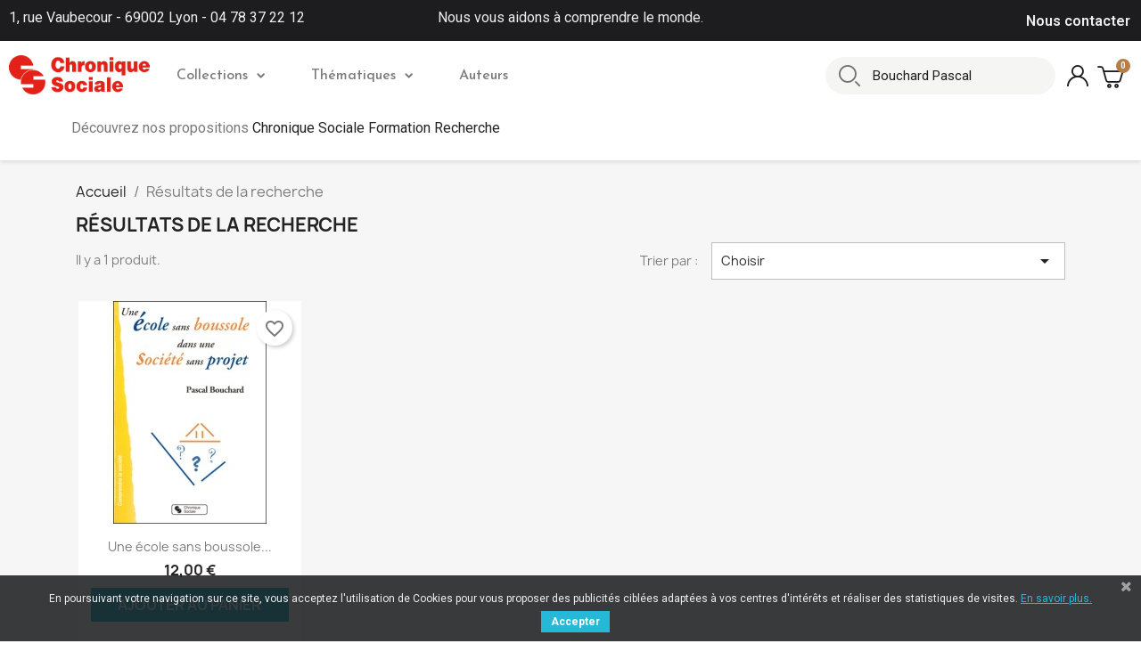

--- FILE ---
content_type: text/html; charset=utf-8
request_url: https://www.chroniquesociale.com/recherche?s=Bouchard%20Pascal
body_size: 12167
content:
<!doctype html>
<html lang="fr-FR">

  <head>
    
      
  <meta charset="utf-8">


  <meta http-equiv="x-ua-compatible" content="ie=edge">



  <title>Rechercher</title>
  
    
  
  <meta name="description" content="">
  <meta name="keywords" content="">
      <meta name="robots" content="noindex">
      
      
  
  
    <script type="application/ld+json">
  {
    "@context": "https://schema.org",
    "@type": "Organization",
    "name" : "Chronique Sociale",
    "url" : "https://www.chroniquesociale.com/",
          "logo": {
        "@type": "ImageObject",
        "url":"https://www.chroniquesociale.com/img/logo-1648226451.jpg"
      }
      }
</script>		<link rel="stylesheet" href="https://www.chroniquesociale.com/themes/chronique/assets/css/theme.css" media="all">
		<link rel="stylesheet" href="https://www.chroniquesociale.com/modules/blockreassurance/views/dist/front.css" media="all">
		<link rel="stylesheet" href="https://www.chroniquesociale.com/modules/ps_searchbar/ps_searchbar.css" media="all">
		<link rel="stylesheet" href="/modules/creativeelements/views/css/frontend.min.css?v=2.5.8" media="all">
		<link rel="stylesheet" href="/modules/creativeelements/views/css/ce/1170101.css?v=1685518675" media="all">
		<link rel="stylesheet" href="/modules/creativeelements/views/css/ce/2170101.css?v=1765877273" media="all">
		<link rel="stylesheet" href="https://fonts.googleapis.com/css?family=Lato:100,100italic,200,200italic,300,300italic,400,400italic,500,500italic,600,600italic,700,700italic,800,800italic,900,900italic%7CJosefin+Sans:100,100italic,200,200italic,300,300italic,400,400italic,500,500italic,600,600italic,700,700italic,800,800italic,900,900italic%7CPoppins:100,100italic,200,200italic,300,300italic,400,400italic,500,500italic,600,600italic,700,700italic,800,800italic,900,900italic%7CLexend+Deca:100,100italic,200,200italic,300,300italic,400,400italic,500,500italic,600,600italic,700,700italic,800,800italic,900,900italic%7CCardo:100,100italic,200,200italic,300,300italic,400,400italic,500,500italic,600,600italic,700,700italic,800,800italic,900,900italic%7CPlayfair+Display:100,100italic,200,200italic,300,300italic,400,400italic,500,500italic,600,600italic,700,700italic,800,800italic,900,900italic%7CWork+Sans:100,100italic,200,200italic,300,300italic,400,400italic,500,500italic,600,600italic,700,700italic,800,800italic,900,900italic&amp;display=swap" media="all">
		<link rel="stylesheet" href="/modules/creativeelements/views/lib/font-awesome/css/font-awesome.min.css?v=4.7-swap" media="all">
		<link rel="stylesheet" href="/modules/creativeelements/views/lib/animations/animations.min.css?v=2.5.8" media="all">
		<link rel="stylesheet" href="/modules/creativeelements/views/lib/ceicons/ceicons.min.css?v=1.0.0" media="all">
		<link rel="stylesheet" href="/modules/creativeelements/views/css/ce/1-global.css?v=1651574994" media="all">
		<link rel="stylesheet" href="https://fonts.googleapis.com/css?family=Roboto:100,100italic,200,200italic,300,300italic,400,400italic,500,500italic,600,600italic,700,700italic,800,800italic,900,900italic%7CRoboto+Slab:100,100italic,200,200italic,300,300italic,400,400italic,500,500italic,600,600italic,700,700italic,800,800italic,900,900italic&amp;display=swap" media="all">
		<link rel="stylesheet" href="https://www.chroniquesociale.com/modules/chronique/views/assets/css/chronique.css" media="all">
		<link rel="stylesheet" href="https://www.chroniquesociale.com/modules/pscookiebanner/views/css/jquery-eu-cookie-law-popup.css" media="all">
		<link rel="stylesheet" href="https://www.chroniquesociale.com/modules/pscookiebanner/views/css/font-awesome.min.css" media="all">
		<link rel="stylesheet" href="https://www.chroniquesociale.com/js/jquery/ui/themes/base/minified/jquery-ui.min.css" media="all">
		<link rel="stylesheet" href="https://www.chroniquesociale.com/js/jquery/ui/themes/base/minified/jquery.ui.theme.min.css" media="all">
		<link rel="stylesheet" href="https://www.chroniquesociale.com/modules/blockwishlist/public/wishlist.css" media="all">
		<link rel="stylesheet" href="https://www.chroniquesociale.com/modules/ps_imageslider/css/homeslider.css" media="all">
		<link rel="stylesheet" href="https://www.chroniquesociale.com/themes/chronique/assets/css/custom.css" media="all">
	
	


	<script>
			var ceFrontendConfig = {"environmentMode":{"edit":false,"wpPreview":false},"is_rtl":false,"breakpoints":{"xs":0,"sm":480,"md":768,"lg":1025,"xl":1440,"xxl":1600},"version":"2.5.8","urls":{"assets":"\/modules\/creativeelements\/views\/"},"productQuickView":0,"settings":{"general":{"elementor_global_image_lightbox":"1","elementor_enable_lightbox_in_editor":"yes"}},"post":{"id":0,"title":"TODO","excerpt":""}};
		</script>
        <link rel="preload" href="/modules/creativeelements/views/lib/ceicons/fonts/ceicons.woff2?t6ebnx"
            as="font" type="font/woff2" crossorigin>
                <link rel="preload" href="/modules/creativeelements/views/lib/font-awesome/fonts/fontawesome-webfont.woff2?v=4.7.0"
            as="font" type="font/woff2" crossorigin>
        

<script type="application/ld+json">
  {
    "@context": "https://schema.org",
    "@type": "WebPage",
    "isPartOf": {
      "@type": "WebSite",
      "url":  "https://www.chroniquesociale.com/",
      "name": "Chronique Sociale"
    },
    "name": "Rechercher",
    "url":  "https://www.chroniquesociale.com/recherche?s=Bouchard%20Pascal"
  }
</script>


  <script type="application/ld+json">
    {
      "@context": "https://schema.org",
      "@type": "BreadcrumbList",
      "itemListElement": [
                  {
            "@type": "ListItem",
            "position": 1,
            "name": "Accueil",
            "item": "https://www.chroniquesociale.com/"
          },                  {
            "@type": "ListItem",
            "position": 2,
            "name": "Résultats de la recherche",
            "item": "https://www.chroniquesociale.com/recherche?s=Bouchard%20Pascal"
          }              ]
    }
  </script>
  
  
  
  <script type="application/ld+json">
  {
    "@context": "https://schema.org",
    "@type": "ItemList",
    "itemListElement": [
          {
        "@type": "ListItem",
        "position": 0,
        "name": "Une école sans boussole dans une société sans projet",
        "url": "https://www.chroniquesociale.com/comprendre-la-societe/564-une-ecole-sans-boussole-dans-une-societe-sans-projet.html"
      }        ]
  }
</script>

  
  
    
  

  
    <meta property="og:title" content="Rechercher" />
    <meta property="og:description" content="" />
    <meta property="og:url" content="https://www.chroniquesociale.com/recherche?s=Bouchard%20Pascal" />
    <meta property="og:site_name" content="Chronique Sociale" />
    <meta property="og:type" content="website" />    



  <meta name="viewport" content="width=device-width, initial-scale=1">



  <link rel="icon" type="image/vnd.microsoft.icon" href="https://www.chroniquesociale.com/img/favicon.ico?1684153527">
  <link rel="shortcut icon" type="image/x-icon" href="https://www.chroniquesociale.com/img/favicon.ico?1684153527">



  



  

  <script type="text/javascript">
        var blockwishlistController = "https:\/\/www.chroniquesociale.com\/module\/blockwishlist\/action";
        var prestashop = {"cart":{"products":[],"totals":{"total":{"type":"total","label":"Total","amount":0,"value":"0,00\u00a0\u20ac"},"total_including_tax":{"type":"total","label":"Total TTC","amount":0,"value":"0,00\u00a0\u20ac"},"total_excluding_tax":{"type":"total","label":"Total HT :","amount":0,"value":"0,00\u00a0\u20ac"}},"subtotals":{"products":{"type":"products","label":"Sous-total","amount":0,"value":"0,00\u00a0\u20ac"},"discounts":null,"shipping":{"type":"shipping","label":"Livraison","amount":0,"value":""},"tax":null},"products_count":0,"summary_string":"0 articles","vouchers":{"allowed":1,"added":[]},"discounts":[],"minimalPurchase":0,"minimalPurchaseRequired":""},"currency":{"id":1,"name":"Euro","iso_code":"EUR","iso_code_num":"978","sign":"\u20ac"},"customer":{"lastname":null,"firstname":null,"email":null,"birthday":null,"newsletter":null,"newsletter_date_add":null,"optin":null,"website":null,"company":null,"siret":null,"ape":null,"is_logged":false,"gender":{"type":null,"name":null},"addresses":[]},"language":{"name":"Fran\u00e7ais (French)","iso_code":"fr","locale":"fr-FR","language_code":"fr","is_rtl":"0","date_format_lite":"d\/m\/Y","date_format_full":"d\/m\/Y H:i:s","id":1},"page":{"title":"","canonical":null,"meta":{"title":"Rechercher","description":"","keywords":"","robots":"noindex"},"page_name":"search","body_classes":{"lang-fr":true,"lang-rtl":false,"country-FR":true,"currency-EUR":true,"layout-full-width":true,"page-search":true,"tax-display-enabled":true},"admin_notifications":[]},"shop":{"name":"Chronique Sociale","logo":"https:\/\/www.chroniquesociale.com\/img\/logo-1648226451.jpg","stores_icon":"https:\/\/www.chroniquesociale.com\/img\/logo_stores.png","favicon":"https:\/\/www.chroniquesociale.com\/img\/favicon.ico"},"urls":{"base_url":"https:\/\/www.chroniquesociale.com\/","current_url":"https:\/\/www.chroniquesociale.com\/recherche?s=Bouchard%20Pascal","shop_domain_url":"https:\/\/www.chroniquesociale.com","img_ps_url":"https:\/\/www.chroniquesociale.com\/img\/","img_cat_url":"https:\/\/www.chroniquesociale.com\/img\/c\/","img_lang_url":"https:\/\/www.chroniquesociale.com\/img\/l\/","img_prod_url":"https:\/\/www.chroniquesociale.com\/img\/p\/","img_manu_url":"https:\/\/www.chroniquesociale.com\/img\/m\/","img_sup_url":"https:\/\/www.chroniquesociale.com\/img\/su\/","img_ship_url":"https:\/\/www.chroniquesociale.com\/img\/s\/","img_store_url":"https:\/\/www.chroniquesociale.com\/img\/st\/","img_col_url":"https:\/\/www.chroniquesociale.com\/img\/co\/","img_url":"https:\/\/www.chroniquesociale.com\/themes\/chronique\/assets\/img\/","css_url":"https:\/\/www.chroniquesociale.com\/themes\/chronique\/assets\/css\/","js_url":"https:\/\/www.chroniquesociale.com\/themes\/chronique\/assets\/js\/","pic_url":"https:\/\/www.chroniquesociale.com\/upload\/","pages":{"address":"https:\/\/www.chroniquesociale.com\/adresse","addresses":"https:\/\/www.chroniquesociale.com\/adresses","authentication":"https:\/\/www.chroniquesociale.com\/connexion","cart":"https:\/\/www.chroniquesociale.com\/panier","category":"https:\/\/www.chroniquesociale.com\/index.php?controller=category","cms":"https:\/\/www.chroniquesociale.com\/index.php?controller=cms","contact":"https:\/\/www.chroniquesociale.com\/nous-contacter","discount":"https:\/\/www.chroniquesociale.com\/reduction","guest_tracking":"https:\/\/www.chroniquesociale.com\/suivi-commande-invite","history":"https:\/\/www.chroniquesociale.com\/historique-commandes","identity":"https:\/\/www.chroniquesociale.com\/identite","index":"https:\/\/www.chroniquesociale.com\/","my_account":"https:\/\/www.chroniquesociale.com\/mon-compte","order_confirmation":"https:\/\/www.chroniquesociale.com\/confirmation-commande","order_detail":"https:\/\/www.chroniquesociale.com\/index.php?controller=order-detail","order_follow":"https:\/\/www.chroniquesociale.com\/suivi-commande","order":"https:\/\/www.chroniquesociale.com\/commande","order_return":"https:\/\/www.chroniquesociale.com\/index.php?controller=order-return","order_slip":"https:\/\/www.chroniquesociale.com\/avoirs","pagenotfound":"https:\/\/www.chroniquesociale.com\/page-introuvable","password":"https:\/\/www.chroniquesociale.com\/recuperation-mot-de-passe","pdf_invoice":"https:\/\/www.chroniquesociale.com\/index.php?controller=pdf-invoice","pdf_order_return":"https:\/\/www.chroniquesociale.com\/index.php?controller=pdf-order-return","pdf_order_slip":"https:\/\/www.chroniquesociale.com\/index.php?controller=pdf-order-slip","prices_drop":"https:\/\/www.chroniquesociale.com\/promotions","product":"https:\/\/www.chroniquesociale.com\/index.php?controller=product","search":"https:\/\/www.chroniquesociale.com\/recherche","sitemap":"https:\/\/www.chroniquesociale.com\/plan-site","stores":"https:\/\/www.chroniquesociale.com\/index.php?controller=stores","supplier":"https:\/\/www.chroniquesociale.com\/fournisseur","register":"https:\/\/www.chroniquesociale.com\/connexion?create_account=1","order_login":"https:\/\/www.chroniquesociale.com\/commande?login=1"},"alternative_langs":[],"theme_assets":"\/themes\/chronique\/assets\/","actions":{"logout":"https:\/\/www.chroniquesociale.com\/?mylogout="},"no_picture_image":{"bySize":{"small_default":{"url":"https:\/\/www.chroniquesociale.com\/img\/p\/fr-default-small_default.jpg","width":98,"height":98},"cart_default":{"url":"https:\/\/www.chroniquesociale.com\/img\/p\/fr-default-cart_default.jpg","width":125,"height":125},"home_default":{"url":"https:\/\/www.chroniquesociale.com\/img\/p\/fr-default-home_default.jpg","width":250,"height":250},"medium_default":{"url":"https:\/\/www.chroniquesociale.com\/img\/p\/fr-default-medium_default.jpg","width":452,"height":452},"large_default":{"url":"https:\/\/www.chroniquesociale.com\/img\/p\/fr-default-large_default.jpg","width":800,"height":800}},"small":{"url":"https:\/\/www.chroniquesociale.com\/img\/p\/fr-default-small_default.jpg","width":98,"height":98},"medium":{"url":"https:\/\/www.chroniquesociale.com\/img\/p\/fr-default-home_default.jpg","width":250,"height":250},"large":{"url":"https:\/\/www.chroniquesociale.com\/img\/p\/fr-default-large_default.jpg","width":800,"height":800},"legend":""}},"configuration":{"display_taxes_label":true,"display_prices_tax_incl":true,"is_catalog":false,"show_prices":true,"opt_in":{"partner":true},"quantity_discount":{"type":"discount","label":"Remise sur prix unitaire"},"voucher_enabled":1,"return_enabled":0},"field_required":[],"breadcrumb":{"links":[{"title":"Accueil","url":"https:\/\/www.chroniquesociale.com\/"},{"title":"R\u00e9sultats de la recherche","url":"https:\/\/www.chroniquesociale.com\/recherche?s=Bouchard%20Pascal"}],"count":2},"link":{"protocol_link":"https:\/\/","protocol_content":"https:\/\/"},"time":1769544461,"static_token":"6b9d5344cced47d0c9a2a4cdec90fa5b","token":"b7e4d50c0c889a4c30f4b48281888036","debug":false};
        var productsAlreadyTagged = [];
        var psemailsubscription_subscription = "https:\/\/www.chroniquesociale.com\/module\/ps_emailsubscription\/subscription";
        var psr_icon_color = "#F19D76";
        var removeFromWishlistUrl = "https:\/\/www.chroniquesociale.com\/module\/blockwishlist\/action?action=deleteProductFromWishlist";
        var wishlistAddProductToCartUrl = "https:\/\/www.chroniquesociale.com\/module\/blockwishlist\/action?action=addProductToCart";
        var wishlistUrl = "https:\/\/www.chroniquesociale.com\/module\/blockwishlist\/view";
      </script>



  
  <div
  class="wishlist-add-to"
  data-url="https://www.chroniquesociale.com/module/blockwishlist/action?action=getAllWishlist"
>
  <div
    class="wishlist-modal modal fade"
    
      :class="{show: !isHidden}"
    
    tabindex="-1"
    role="dialog"
    aria-modal="true"
  >
    <div class="modal-dialog modal-dialog-centered" role="document">
      <div class="modal-content">
        <div class="modal-header">
          <h5 class="modal-title">
            Ajouter à ma liste d'envies
          </h5>
          <button
            type="button"
            class="close"
            @click="toggleModal"
            data-dismiss="modal"
            aria-label="Close"
          >
            <span aria-hidden="true">×</span>
          </button>
        </div>

        <div class="modal-body">
          <choose-list
            @hide="toggleModal"
            :product-id="productId"
            :product-attribute-id="productAttributeId"
            :quantity="quantity"
            url="https://www.chroniquesociale.com/module/blockwishlist/action?action=getAllWishlist"
            add-url="https://www.chroniquesociale.com/module/blockwishlist/action?action=addProductToWishlist"
            empty-text="Aucune liste trouvée."
          ></choose-list>
        </div>

        <div class="modal-footer">
          <a @click="openNewWishlistModal" class="wishlist-add-to-new">
            <i class="material-icons">add_circle_outline</i> Créer une nouvelle liste
          </a>
        </div>
      </div>
    </div>
  </div>

  <div 
    class="modal-backdrop fade"
    
      :class="{in: !isHidden}"
    
  >
  </div>
</div>


  <div
  class="wishlist-create"
  data-url="https://www.chroniquesociale.com/module/blockwishlist/action?action=createNewWishlist"
  data-title="Créer une liste d'envies"
  data-label="Nom de la liste d'envies"
  data-placeholder="Ajouter un nom"
  data-cancel-text="Annuler"
  data-create-text="Créer une liste d'envies"
  data-length-text="Le titre de la liste est trop court"
>
  <div
    class="wishlist-modal modal fade"
    
      :class="{show: !isHidden}"
    
    tabindex="-1"
    role="dialog"
    aria-modal="true"
  >
    <div class="modal-dialog modal-dialog-centered" role="document">
      <div class="modal-content">
        <div class="modal-header">
          <h5 class="modal-title">((title))</h5>
          <button
            type="button"
            class="close"
            @click="toggleModal"
            data-dismiss="modal"
            aria-label="Close"
          >
            <span aria-hidden="true">×</span>
          </button>
        </div>
        <div class="modal-body">
          <div class="form-group form-group-lg">
            <label class="form-control-label" for="input2">((label))</label>
            <input
              type="text"
              class="form-control form-control-lg"
              v-model="value"
              id="input2"
              :placeholder="placeholder"
            />
          </div>
        </div>
        <div class="modal-footer">
          <button
            type="button"
            class="modal-cancel btn btn-secondary"
            data-dismiss="modal"
            @click="toggleModal"
          >
            ((cancelText))
          </button>

          <button
            type="button"
            class="btn btn-primary"
            @click="createWishlist"
          >
            ((createText))
          </button>
        </div>
      </div>
    </div>
  </div>

  <div 
    class="modal-backdrop fade"
    
      :class="{in: !isHidden}"
    
  >
  </div>
</div>

  <div
  class="wishlist-delete"
        data-delete-product-url="https://www.chroniquesociale.com/module/blockwishlist/action?action=deleteProductFromWishlist"
    data-title="Retirer le produit de la liste d'envies "
  data-title-list="Supprimer la liste d'envies"
  data-placeholder='Le produit sera retiré de "%nameofthewishlist%".'
  data-cancel-text="Annuler"
  data-delete-text="Retirer"
  data-delete-text-list="Supprimer"
>
  <div
    class="wishlist-modal modal fade"
    
      :class="{show: !isHidden}"
    
    tabindex="-1"
    role="dialog"
    aria-modal="true"
  >
    <div class="modal-dialog modal-dialog-centered" role="document">
      <div class="modal-content">
        <div class="modal-header">
          <h5 class="modal-title">((modalTitle))</h5>
          <button
            type="button"
            class="close"
            @click="toggleModal"
            data-dismiss="modal"
            aria-label="Close"
          >
            <span aria-hidden="true">×</span>
          </button>
        </div>
        <div class="modal-body" v-if="productId">
          <p class="modal-text">((confirmMessage))</p> 
        </div>
        <div class="modal-footer">
          <button
            type="button"
            class="modal-cancel btn btn-secondary"
            data-dismiss="modal"
            @click="toggleModal"
          >
            ((cancelText))
          </button>

          <button
            type="button"
            class="btn btn-primary"
            @click="deleteWishlist"
          >
            ((modalDeleteText))
          </button>
        </div>
      </div>
    </div>
  </div>

  <div 
    class="modal-backdrop fade"
    
      :class="{in: !isHidden}"
    
  >
  </div>
</div>

  <div
  class="wishlist-login"
  data-login-text="Connexion"
  data-cancel-text="Annuler"
>
  <div
    class="wishlist-modal modal fade"
    
      :class="{show: !isHidden}"
    
    tabindex="-1"
    role="dialog"
    aria-modal="true"
  >
    <div class="modal-dialog modal-dialog-centered" role="document">
      <div class="modal-content">
        <div class="modal-header">
          <h5 class="modal-title">Connexion</h5>
          <button
            type="button"
            class="close"
            @click="toggleModal"
            data-dismiss="modal"
            aria-label="Close"
          >
            <span aria-hidden="true">×</span>
          </button>
        </div>
        <div class="modal-body">
          <p class="modal-text">Vous devez être connecté pour ajouter des produits à votre liste d'envies.</p>
        </div>
        <div class="modal-footer">
          <button
            type="button"
            class="modal-cancel btn btn-secondary"
            data-dismiss="modal"
            @click="toggleModal"
          >
            ((cancelText))
          </button>

          <a
            type="button"
            class="btn btn-primary"
            :href="prestashop.urls.pages.authentication"
          >
            ((loginText))
          </a>
        </div>
      </div>
    </div>
  </div>

  <div
    class="modal-backdrop fade"
    
      :class="{in: !isHidden}"
    
  >
  </div>
</div>

  <div
    class="wishlist-toast"
    data-rename-wishlist-text="Nom de la liste d'envies modifié !"
    data-added-wishlist-text="Produit ajouté à la liste d'envies !"
    data-create-wishlist-text="Liste d'envies créée !"
    data-delete-wishlist-text="Liste d'envies supprimée !"
    data-copy-text="Lien de partage copié !"
    data-delete-product-text="Produit supprimé !"
  ></div>

<link href="https://fonts.googleapis.com/css?family=Roboto" rel="stylesheet" type="text/css" media="all">


<script type="text/javascript">
    var cb_settings = {
        cb_bg_color:"rgba(23, 25, 28, 0.85)",
        cb_font_style:"Roboto",
        cb_text_color:"#efefef",
        cb_inf_text_color:"#25B9D7",
        cb_loop:"1",
        cb_font_size:"12",
        cb_button_bg_color:"#25B9D7",
        cb_button_bg_color_hover:"#1e94ab",
        cb_button_text_color:"#ffffff",
    };

    var cb_cms_url = "https://www.chroniquesociale.com/content/3-conditions-utilisation";
    var cb_position = "bottom";
    var cb_text = "En poursuivant votre navigation sur ce site, vous acceptez l\&#039;utilisation de Cookies pour vous proposer des publicités ciblées adaptées à vos centres d\&#039;intérêts et réaliser des statistiques de visites.";
    var cb_link_text = "En savoir plus.";
    var cd_button_text = "Accepter";
</script>




    
  </head>

  <body id="search" class="lang-fr country-fr currency-eur layout-full-width page-search tax-display-enabled">

    
      
    

    <main>
      
              

      <header id="header">
        
          	        <div data-elementor-type="header" data-elementor-id="1170101" class="elementor elementor-1170101" data-elementor-settings="[]">
            <div class="elementor-inner">
                <div class="elementor-section-wrap">
                            <section class="elementor-element elementor-element-d0e0ca7 elementor-section-content-middle elementor-section-boxed elementor-section-height-default elementor-section-height-default elementor-section elementor-top-section" data-id="d0e0ca7" data-element_type="section" data-settings="{&quot;background_background&quot;:&quot;classic&quot;}">
                            <div class="elementor-container elementor-column-gap-default">
                            <div class="elementor-row">
                <div class="elementor-element elementor-element-bfb6d21 elementor-hidden-phone elementor-hidden-tablet elementor-column elementor-col-33 elementor-top-column" data-id="bfb6d21" data-element_type="column">
            <div class="elementor-column-wrap elementor-element-populated">
                <div class="elementor-widget-wrap">
                <div class="elementor-element elementor-element-801d2b3 elementor-widget elementor-widget-text-editor" data-id="801d2b3" data-element_type="widget" data-widget_type="text-editor.default">
                <div class="elementor-widget-container">
                <div class="elementor-text-editor elementor-clearfix"><p>1, rue Vaubecour - 69002 Lyon - 04 78 37 22 12</p></div>
                </div>
                </div>
                        </div>
            </div>
        </div>
                <div class="elementor-element elementor-element-246e259e elementor-hidden-phone elementor-column elementor-col-33 elementor-top-column" data-id="246e259e" data-element_type="column">
            <div class="elementor-column-wrap elementor-element-populated">
                <div class="elementor-widget-wrap">
                <div class="elementor-element elementor-element-1d61886 elementor-widget elementor-widget-text-editor" data-id="1d61886" data-element_type="widget" data-widget_type="text-editor.default">
                <div class="elementor-widget-container">
                <div class="elementor-text-editor elementor-clearfix"><p>Nous vous aidons à comprendre le monde.</p></div>
                </div>
                </div>
                        </div>
            </div>
        </div>
                <div class="elementor-element elementor-element-6b1fce2d elementor-column elementor-col-33 elementor-top-column" data-id="6b1fce2d" data-element_type="column">
            <div class="elementor-column-wrap elementor-element-populated">
                <div class="elementor-widget-wrap">
                <div class="elementor-element elementor-element-6db70d3d elementor-icon-list--layout-inline elementor-align-left elementor-widget__width-auto elementor-widget elementor-widget-icon-list" data-id="6db70d3d" data-element_type="widget" data-widget_type="icon-list.default">
                <div class="elementor-widget-container">
                <ul class="elementor-icon-list-items elementor-inline-items">
                            <li class="elementor-icon-list-item" >
                    <a href="/nous-contacter">                                        <span class="elementor-icon-list-text">Nous contacter</span>
                                            </a>
                                    </li>
                        </ul>
                </div>
                </div>
                        </div>
            </div>
        </div>
                        </div>
            </div>
        </section>
                <section class="elementor-element elementor-element-837ad55 elementor-section-content-middle elementor-section-height-min-height elementor-section-boxed elementor-section-height-default elementor-section-items-middle elementor-section elementor-top-section" data-id="837ad55" data-element_type="section" data-settings="{&quot;background_background&quot;:&quot;classic&quot;,&quot;sticky&quot;:&quot;top&quot;,&quot;sticky_effects_offset&quot;:1,&quot;sticky_on&quot;:[&quot;desktop&quot;,&quot;tablet&quot;,&quot;mobile&quot;],&quot;sticky_offset&quot;:0}">
                            <div class="elementor-container elementor-column-gap-default">
                            <div class="elementor-row">
                <div class="elementor-element elementor-element-25e0c328 elementor-column elementor-col-50 elementor-top-column" data-id="25e0c328" data-element_type="column">
            <div class="elementor-column-wrap elementor-element-populated">
                <div class="elementor-widget-wrap">
                <section class="elementor-element elementor-element-4d13631d elementor-section-full_width elementor-reverse-tablet elementor-reverse-mobile elementor-section-height-default elementor-section-height-default elementor-section elementor-inner-section" data-id="4d13631d" data-element_type="section">
                            <div class="elementor-container elementor-column-gap-no">
                            <div class="elementor-row">
                <div class="elementor-element elementor-element-6942cbc0 elementor-column elementor-col-50 elementor-inner-column" data-id="6942cbc0" data-element_type="column">
            <div class="elementor-column-wrap elementor-element-populated">
                <div class="elementor-widget-wrap">
                <div class="elementor-element elementor-element-d768b41 elementor-widget elementor-widget-theme-site-logo elementor-widget-image" data-id="d768b41" data-element_type="widget" data-widget_type="theme-site-logo.default">
                <div class="elementor-widget-container">
                <div class="elementor-image">
                            <a href="//www.chroniquesociale.com/" data-elementor-open-lightbox="">
                    <img src="/img/logo-1648226451.jpg" loading="lazy" alt="">                    </a>
                                </div>
                </div>
                </div>
                        </div>
            </div>
        </div>
                <div class="elementor-element elementor-element-7edfd319 elementor-column elementor-col-50 elementor-inner-column" data-id="7edfd319" data-element_type="column">
            <div class="elementor-column-wrap elementor-element-populated">
                <div class="elementor-widget-wrap">
                <div class="elementor-element elementor-element-559c8521 elementor-nav--align-left elementor-nav--stretch elementor-nav--dropdown-tablet elementor-nav--text-align-aside elementor-nav--toggle elementor-nav--burger elementor-widget elementor-widget-nav-menu" data-id="559c8521" data-element_type="widget" data-settings="{&quot;full_width&quot;:&quot;stretch&quot;,&quot;layout&quot;:&quot;horizontal&quot;,&quot;show_submenu_on&quot;:&quot;hover&quot;,&quot;animation_dropdown&quot;:&quot;toggle&quot;,&quot;toggle&quot;:&quot;burger&quot;}" data-widget_type="nav-menu.default">
                <div class="elementor-widget-container">
                    <nav class="elementor-nav-menu elementor-nav--main elementor-nav__container elementor-nav--layout-horizontal e--pointer-underline e--animation-grow">        <ul id="menu-1-559c8521" class="elementor-nav">
                    <li class="menu-item menu-item-type-category menu-item-category-6 menu-item-has-children">
                <a class="elementor-item" href="https://www.chroniquesociale.com/6-collections">
                    Collections                                    <span class="sub-arrow fa fa-chevron-down"></span>
                                </a>
                        <ul class="sub-menu elementor-nav--dropdown">
                    <li class="menu-item menu-item-type-category menu-item-category-7">
                <a class="elementor-sub-item" href="https://www.chroniquesociale.com/7-comprendre-les-personnes">
                    Comprendre les personnes                                </a>
                            </li>
                    <li class="menu-item menu-item-type-category menu-item-category-8">
                <a class="elementor-sub-item" href="https://www.chroniquesociale.com/8-comprendre-la-societe">
                    Comprendre la société                                </a>
                            </li>
                    <li class="menu-item menu-item-type-category menu-item-category-9 menu-item-has-children">
                <a class="elementor-sub-item" href="https://www.chroniquesociale.com/9-pedagogie-formation">
                    Pédagogie / Formation                                    <span class="sub-arrow fa fa-chevron-down"></span>
                                </a>
                        <ul class="sub-menu elementor-nav--dropdown">
                    <li class="menu-item menu-item-type-category menu-item-category-16">
                <a class="elementor-sub-item" href="https://www.chroniquesociale.com/16-jeux-pedagogiques">
                    Jeux pédagogiques                                </a>
                            </li>
                </ul>
                    </li>
                    <li class="menu-item menu-item-type-category menu-item-category-10 menu-item-has-children">
                <a class="elementor-sub-item" href="https://www.chroniquesociale.com/10-savoir-communiquer">
                    Savoir communiquer                                    <span class="sub-arrow fa fa-chevron-down"></span>
                                </a>
                        <ul class="sub-menu elementor-nav--dropdown">
                    <li class="menu-item menu-item-type-category menu-item-category-12">
                <a class="elementor-sub-item" href="https://www.chroniquesociale.com/12-photolangages">
                    Photolangages                                </a>
                            </li>
                </ul>
                    </li>
                    <li class="menu-item menu-item-type-category menu-item-category-11">
                <a class="elementor-sub-item" href="https://www.chroniquesociale.com/11-savoir-penser">
                    Savoir penser                                </a>
                            </li>
                    <li class="menu-item menu-item-type-category menu-item-category-13">
                <a class="elementor-sub-item" href="https://www.chroniquesociale.com/13-cahiers-d-exercices">
                    Cahiers d'exercices                                </a>
                            </li>
                </ul>
                    </li>
                    <li class="menu-item menu-item-type-category menu-item-category-15 menu-item-has-children">
                <a class="elementor-item" href="https://www.chroniquesociale.com/15-thematiques">
                    Thématiques                                    <span class="sub-arrow fa fa-chevron-down"></span>
                                </a>
                        <ul class="sub-menu elementor-nav--dropdown">
                    <li class="menu-item menu-item-type-category menu-item-category-22">
                <a class="elementor-sub-item" href="https://www.chroniquesociale.com/22-petite-enfance">
                    Petite Enfance                                </a>
                            </li>
                    <li class="menu-item menu-item-type-category menu-item-category-18">
                <a class="elementor-sub-item" href="https://www.chroniquesociale.com/18-questions-de-societe">
                    Questions de Société                                </a>
                            </li>
                    <li class="menu-item menu-item-type-category menu-item-category-30">
                <a class="elementor-sub-item" href="https://www.chroniquesociale.com/30-vieillissement">
                    Vieillissement                                </a>
                            </li>
                    <li class="menu-item menu-item-type-category menu-item-category-17">
                <a class="elementor-sub-item" href="https://www.chroniquesociale.com/17-adolescence">
                    Adolescence                                </a>
                            </li>
                    <li class="menu-item menu-item-type-category menu-item-category-27">
                <a class="elementor-sub-item" href="https://www.chroniquesociale.com/27-philosophie">
                    Philosophie                                </a>
                            </li>
                    <li class="menu-item menu-item-type-category menu-item-category-38">
                <a class="elementor-sub-item" href="https://www.chroniquesociale.com/38-accompagnement-fin-de-vie">
                    Accompagnement Fin de Vie                                </a>
                            </li>
                    <li class="menu-item menu-item-type-category menu-item-category-28">
                <a class="elementor-sub-item" href="https://www.chroniquesociale.com/28-parents-enfants">
                    Parents - Enfants                                </a>
                            </li>
                    <li class="menu-item menu-item-type-category menu-item-category-36">
                <a class="elementor-sub-item" href="https://www.chroniquesociale.com/36-interculturel">
                    Interculturel                                </a>
                            </li>
                    <li class="menu-item menu-item-type-category menu-item-category-20">
                <a class="elementor-sub-item" href="https://www.chroniquesociale.com/20-situation-de-handicap">
                    Situation de Handicap                                </a>
                            </li>
                    <li class="menu-item menu-item-type-category menu-item-category-33">
                <a class="elementor-sub-item" href="https://www.chroniquesociale.com/33-niveau-maternelle">
                    Niveau Maternelle                                </a>
                            </li>
                    <li class="menu-item menu-item-type-category menu-item-category-40">
                <a class="elementor-sub-item" href="https://www.chroniquesociale.com/40-cooperation">
                    Coopération                                </a>
                            </li>
                    <li class="menu-item menu-item-type-category menu-item-category-24">
                <a class="elementor-sub-item" href="https://www.chroniquesociale.com/24-travail-social">
                    Travail social                                </a>
                            </li>
                    <li class="menu-item menu-item-type-category menu-item-category-29">
                <a class="elementor-sub-item" href="https://www.chroniquesociale.com/29-niveau-primaire">
                    Niveau Primaire                                </a>
                            </li>
                    <li class="menu-item menu-item-type-category menu-item-category-25">
                <a class="elementor-sub-item" href="https://www.chroniquesociale.com/25-developpement-personnel">
                    Développement Personnel                                </a>
                            </li>
                    <li class="menu-item menu-item-type-category menu-item-category-26">
                <a class="elementor-sub-item" href="https://www.chroniquesociale.com/26-questions-de-psychologie">
                    Questions de Psychologie                                </a>
                            </li>
                    <li class="menu-item menu-item-type-category menu-item-category-34">
                <a class="elementor-sub-item" href="https://www.chroniquesociale.com/34-niveau-college-lycee">
                    Niveau Collège - Lycée                                </a>
                            </li>
                    <li class="menu-item menu-item-type-category menu-item-category-35">
                <a class="elementor-sub-item" href="https://www.chroniquesociale.com/35-atelier-d-ecriture">
                    Atelier d'écriture                                </a>
                            </li>
                    <li class="menu-item menu-item-type-category menu-item-category-32">
                <a class="elementor-sub-item" href="https://www.chroniquesociale.com/32-animation-jeux">
                    Animation - Jeux                                </a>
                            </li>
                    <li class="menu-item menu-item-type-category menu-item-category-37">
                <a class="elementor-sub-item" href="https://www.chroniquesociale.com/37-etudes-niveau-superieur">
                    Études Niveau Supérieur                                </a>
                            </li>
                    <li class="menu-item menu-item-type-category menu-item-category-21">
                <a class="elementor-sub-item" href="https://www.chroniquesociale.com/21-conseil-formation">
                    Conseil - Formation                                </a>
                            </li>
                    <li class="menu-item menu-item-type-category menu-item-category-19">
                <a class="elementor-sub-item" href="https://www.chroniquesociale.com/19-management-encadrement">
                    Management - Encadrement                                </a>
                            </li>
                    <li class="menu-item menu-item-type-category menu-item-category-23">
                <a class="elementor-sub-item" href="https://www.chroniquesociale.com/23-etudes-tous-niveaux-">
                    Études Tous niveaux                                </a>
                            </li>
                    <li class="menu-item menu-item-type-category menu-item-category-31">
                <a class="elementor-sub-item" href="https://www.chroniquesociale.com/31-communication">
                    Communication                                </a>
                            </li>
                </ul>
                    </li>
                    <li class="menu-item menu-item-type-link menu-item-lnk-auteurs">
                <a class="elementor-item" href="/auteurs">
                    Auteurs                                </a>
                            </li>
                </ul>
        </nav>
                    <div class="elementor-menu-toggle">
            <i class="fa" aria-hidden="true"></i>
            <span class="elementor-screen-only">Menu</span>
        </div>
        <nav class="elementor-nav--dropdown elementor-nav__container">        <ul id="menu-2-559c8521" class="elementor-nav">
                    <li class="menu-item menu-item-type-category menu-item-category-6 menu-item-has-children">
                <a class="elementor-item" href="https://www.chroniquesociale.com/6-collections">
                    Collections                                    <span class="sub-arrow fa fa-chevron-down"></span>
                                </a>
                        <ul class="sub-menu elementor-nav--dropdown">
                    <li class="menu-item menu-item-type-category menu-item-category-7">
                <a class="elementor-sub-item" href="https://www.chroniquesociale.com/7-comprendre-les-personnes">
                    Comprendre les personnes                                </a>
                            </li>
                    <li class="menu-item menu-item-type-category menu-item-category-8">
                <a class="elementor-sub-item" href="https://www.chroniquesociale.com/8-comprendre-la-societe">
                    Comprendre la société                                </a>
                            </li>
                    <li class="menu-item menu-item-type-category menu-item-category-9 menu-item-has-children">
                <a class="elementor-sub-item" href="https://www.chroniquesociale.com/9-pedagogie-formation">
                    Pédagogie / Formation                                    <span class="sub-arrow fa fa-chevron-down"></span>
                                </a>
                        <ul class="sub-menu elementor-nav--dropdown">
                    <li class="menu-item menu-item-type-category menu-item-category-16">
                <a class="elementor-sub-item" href="https://www.chroniquesociale.com/16-jeux-pedagogiques">
                    Jeux pédagogiques                                </a>
                            </li>
                </ul>
                    </li>
                    <li class="menu-item menu-item-type-category menu-item-category-10 menu-item-has-children">
                <a class="elementor-sub-item" href="https://www.chroniquesociale.com/10-savoir-communiquer">
                    Savoir communiquer                                    <span class="sub-arrow fa fa-chevron-down"></span>
                                </a>
                        <ul class="sub-menu elementor-nav--dropdown">
                    <li class="menu-item menu-item-type-category menu-item-category-12">
                <a class="elementor-sub-item" href="https://www.chroniquesociale.com/12-photolangages">
                    Photolangages                                </a>
                            </li>
                </ul>
                    </li>
                    <li class="menu-item menu-item-type-category menu-item-category-11">
                <a class="elementor-sub-item" href="https://www.chroniquesociale.com/11-savoir-penser">
                    Savoir penser                                </a>
                            </li>
                    <li class="menu-item menu-item-type-category menu-item-category-13">
                <a class="elementor-sub-item" href="https://www.chroniquesociale.com/13-cahiers-d-exercices">
                    Cahiers d'exercices                                </a>
                            </li>
                </ul>
                    </li>
                    <li class="menu-item menu-item-type-category menu-item-category-15 menu-item-has-children">
                <a class="elementor-item" href="https://www.chroniquesociale.com/15-thematiques">
                    Thématiques                                    <span class="sub-arrow fa fa-chevron-down"></span>
                                </a>
                        <ul class="sub-menu elementor-nav--dropdown">
                    <li class="menu-item menu-item-type-category menu-item-category-22">
                <a class="elementor-sub-item" href="https://www.chroniquesociale.com/22-petite-enfance">
                    Petite Enfance                                </a>
                            </li>
                    <li class="menu-item menu-item-type-category menu-item-category-18">
                <a class="elementor-sub-item" href="https://www.chroniquesociale.com/18-questions-de-societe">
                    Questions de Société                                </a>
                            </li>
                    <li class="menu-item menu-item-type-category menu-item-category-30">
                <a class="elementor-sub-item" href="https://www.chroniquesociale.com/30-vieillissement">
                    Vieillissement                                </a>
                            </li>
                    <li class="menu-item menu-item-type-category menu-item-category-17">
                <a class="elementor-sub-item" href="https://www.chroniquesociale.com/17-adolescence">
                    Adolescence                                </a>
                            </li>
                    <li class="menu-item menu-item-type-category menu-item-category-27">
                <a class="elementor-sub-item" href="https://www.chroniquesociale.com/27-philosophie">
                    Philosophie                                </a>
                            </li>
                    <li class="menu-item menu-item-type-category menu-item-category-38">
                <a class="elementor-sub-item" href="https://www.chroniquesociale.com/38-accompagnement-fin-de-vie">
                    Accompagnement Fin de Vie                                </a>
                            </li>
                    <li class="menu-item menu-item-type-category menu-item-category-28">
                <a class="elementor-sub-item" href="https://www.chroniquesociale.com/28-parents-enfants">
                    Parents - Enfants                                </a>
                            </li>
                    <li class="menu-item menu-item-type-category menu-item-category-36">
                <a class="elementor-sub-item" href="https://www.chroniquesociale.com/36-interculturel">
                    Interculturel                                </a>
                            </li>
                    <li class="menu-item menu-item-type-category menu-item-category-20">
                <a class="elementor-sub-item" href="https://www.chroniquesociale.com/20-situation-de-handicap">
                    Situation de Handicap                                </a>
                            </li>
                    <li class="menu-item menu-item-type-category menu-item-category-33">
                <a class="elementor-sub-item" href="https://www.chroniquesociale.com/33-niveau-maternelle">
                    Niveau Maternelle                                </a>
                            </li>
                    <li class="menu-item menu-item-type-category menu-item-category-40">
                <a class="elementor-sub-item" href="https://www.chroniquesociale.com/40-cooperation">
                    Coopération                                </a>
                            </li>
                    <li class="menu-item menu-item-type-category menu-item-category-24">
                <a class="elementor-sub-item" href="https://www.chroniquesociale.com/24-travail-social">
                    Travail social                                </a>
                            </li>
                    <li class="menu-item menu-item-type-category menu-item-category-29">
                <a class="elementor-sub-item" href="https://www.chroniquesociale.com/29-niveau-primaire">
                    Niveau Primaire                                </a>
                            </li>
                    <li class="menu-item menu-item-type-category menu-item-category-25">
                <a class="elementor-sub-item" href="https://www.chroniquesociale.com/25-developpement-personnel">
                    Développement Personnel                                </a>
                            </li>
                    <li class="menu-item menu-item-type-category menu-item-category-26">
                <a class="elementor-sub-item" href="https://www.chroniquesociale.com/26-questions-de-psychologie">
                    Questions de Psychologie                                </a>
                            </li>
                    <li class="menu-item menu-item-type-category menu-item-category-34">
                <a class="elementor-sub-item" href="https://www.chroniquesociale.com/34-niveau-college-lycee">
                    Niveau Collège - Lycée                                </a>
                            </li>
                    <li class="menu-item menu-item-type-category menu-item-category-35">
                <a class="elementor-sub-item" href="https://www.chroniquesociale.com/35-atelier-d-ecriture">
                    Atelier d'écriture                                </a>
                            </li>
                    <li class="menu-item menu-item-type-category menu-item-category-32">
                <a class="elementor-sub-item" href="https://www.chroniquesociale.com/32-animation-jeux">
                    Animation - Jeux                                </a>
                            </li>
                    <li class="menu-item menu-item-type-category menu-item-category-37">
                <a class="elementor-sub-item" href="https://www.chroniquesociale.com/37-etudes-niveau-superieur">
                    Études Niveau Supérieur                                </a>
                            </li>
                    <li class="menu-item menu-item-type-category menu-item-category-21">
                <a class="elementor-sub-item" href="https://www.chroniquesociale.com/21-conseil-formation">
                    Conseil - Formation                                </a>
                            </li>
                    <li class="menu-item menu-item-type-category menu-item-category-19">
                <a class="elementor-sub-item" href="https://www.chroniquesociale.com/19-management-encadrement">
                    Management - Encadrement                                </a>
                            </li>
                    <li class="menu-item menu-item-type-category menu-item-category-23">
                <a class="elementor-sub-item" href="https://www.chroniquesociale.com/23-etudes-tous-niveaux-">
                    Études Tous niveaux                                </a>
                            </li>
                    <li class="menu-item menu-item-type-category menu-item-category-31">
                <a class="elementor-sub-item" href="https://www.chroniquesociale.com/31-communication">
                    Communication                                </a>
                            </li>
                </ul>
                    </li>
                    <li class="menu-item menu-item-type-link menu-item-lnk-auteurs">
                <a class="elementor-item" href="/auteurs">
                    Auteurs                                </a>
                            </li>
                </ul>
        </nav>
                </div>
                </div>
                        </div>
            </div>
        </div>
                        </div>
            </div>
        </section>
                        </div>
            </div>
        </div>
                <div class="elementor-element elementor-element-1ab6a211 elementor-column elementor-col-50 elementor-top-column" data-id="1ab6a211" data-element_type="column">
            <div class="elementor-column-wrap elementor-element-populated">
                <div class="elementor-widget-wrap">
                <div class="elementor-element elementor-element-3c392c85 elementor-search--skin-minimal elementor-widget__width-initial elementor-search--align-right elementor-hidden-phone elementor-widget elementor-widget-ajax-search" data-id="3c392c85" data-element_type="widget" data-settings="{&quot;skin&quot;:&quot;minimal&quot;,&quot;show_description&quot;:&quot;yes&quot;,&quot;list_limit&quot;:10,&quot;show_image&quot;:&quot;yes&quot;,&quot;show_price&quot;:&quot;yes&quot;}" data-widget_type="ajax-search.default">
                <div class="elementor-widget-container">
                <form class="elementor-search" role="search"
            action="https://www.chroniquesociale.com/recherche" method="get">
                            <div class="elementor-search__container">
                            <div class="elementor-search__icon">
                    <i class="ceicon-search-minimal" aria-hidden="true"></i>
                    <span class="elementor-screen-only">Recherche</span>
                </div>
                            <input placeholder="Recherche" class="elementor-search__input" type="search" name="s" value="Bouchard Pascal">
                <div class="elementor-search__icon elementor-search__clear"><i class="ceicon-close"></i></div>
                        </div>
        </form>
                </div>
                </div>
                <div class="elementor-element elementor-element-68211d8a elementor-search--skin-topbar elementor-widget__width-auto elementor-hidden-desktop elementor-hidden-tablet elementor-widget elementor-widget-ajax-search" data-id="68211d8a" data-element_type="widget" data-settings="{&quot;skin&quot;:&quot;topbar&quot;,&quot;show_description&quot;:&quot;yes&quot;,&quot;list_limit&quot;:10,&quot;show_image&quot;:&quot;yes&quot;,&quot;show_price&quot;:&quot;yes&quot;}" data-widget_type="ajax-search.default">
                <div class="elementor-widget-container">
                <form class="elementor-search" role="search"
            action="https://www.chroniquesociale.com/recherche" method="get">
                            <div class="elementor-search__toggle">
                <i class="ceicon-search-minimal" aria-hidden="true"></i>
                <span class="elementor-screen-only">Recherche</span>
            </div>
                    <div class="elementor-search__container">
                            <div class="elementor-search__label">What are you looking for?</div>
                <div class="elementor-search__input-wrapper">
                            <input placeholder="Search our catalog" class="elementor-search__input" type="search" name="s" value="Bouchard Pascal">
                <div class="elementor-search__icon elementor-search__clear"><i class="ceicon-close"></i></div>
                            </div>
                <div class="dialog-lightbox-close-button dialog-close-button">
                    <i class="ceicon-close" aria-hidden="true"></i>
                    <span class="elementor-screen-only">Fermer</span>
                </div>
                        </div>
        </form>
                </div>
                </div>
                <div class="elementor-element elementor-element-d37b3e4 elementor-widget__width-auto elementor-widget elementor-widget-sign-in elementor-widget-nav-menu" data-id="d37b3e4" data-element_type="widget" data-settings="{&quot;align_submenu&quot;:&quot;right&quot;,&quot;show_submenu_on&quot;:&quot;click&quot;,&quot;layout&quot;:&quot;horizontal&quot;}" data-widget_type="sign-in.default">
                <div class="elementor-widget-container">
                <nav class="elementor-sign-in elementor-nav--main elementor-nav__container elementor-nav--layout-horizontal">        <ul id="usermenu-d37b3e4" class="elementor-nav">
                    <li class="menu-item menu-item-type-account menu-item-account-0">
                <a class="elementor-item" href="https://www.chroniquesociale.com/mon-compte">
                                    <i class="ceicon-user-simple"></i>
                                                                </a>
                            </li>
                </ul>
        </nav>
                </div>
                </div>
                <div class="elementor-element elementor-element-1ea00111 elementor-widget__width-auto elementor-cart--buttons-stacked elementor-cart--show-shipping-yes elementor-cart--show-view-cart-yes elementor-cart--items-indicator-bubble elementor-cart--show-remove-button-yes elementor-widget elementor-widget-shopping-cart" data-id="1ea00111" data-element_type="widget" data-settings="{&quot;action_show_modal&quot;:&quot;yes&quot;,&quot;modal_url&quot;:&quot;https:\/\/www.chroniquesociale.com\/module\/creativeelements\/ajax&quot;}" data-widget_type="shopping-cart.default">
                <div class="elementor-widget-container">
                <div class="elementor-cart__wrapper">
                        <div class="elementor-cart__container elementor-lightbox">
                <div class="elementor-cart__main">
                    <div class="elementor-cart__close-button ceicon-close"></div>
                    <div class="elementor-cart__title">Mon Panier</div>
                            <div class="elementor-cart__empty-message">Le panier est vide.</div>
        <div class="elementor-cart__products" data-gift="Cadeau">
                    </div>
        <div class="elementor-cart__summary">
            <div class="elementor-cart__summary-label">0 articles</div>
            <div class="elementor-cart__summary-value">0,00 €</div>
            <span class="elementor-cart__summary-label">Livraison</span>
            <span class="elementor-cart__summary-value"></span>
            <strong class="elementor-cart__summary-label">Total</strong>
            <strong class="elementor-cart__summary-value">0,00 €</strong>
        </div>
        <div class="elementor-alert elementor-alert-warning elementor-hidden" role="alert">
            <span class="elementor-alert-description"></span>
        </div>
        <div class="elementor-cart__footer-buttons">
            <a href="//www.chroniquesociale.com/panier?action=show" class="elementor-button elementor-button--view-cart elementor-size-md">
                <span class="elementor-button-text">Voir le panier</span>
            </a>
            <a href="https://www.chroniquesociale.com/commande" class="elementor-button elementor-button--checkout elementor-size-md  ce-disabled">
                <span class="elementor-button-text">Commander</span>
            </a>
                    </div>
                        </div>
            </div>
                        <div class="elementor-cart__toggle elementor-button-wrapper">
                <a href="//www.chroniquesociale.com/panier?action=show" class="elementor-button elementor-size-sm">
                    <span class="elementor-button-icon" data-counter="0">
                        <i class="ceicon-trolley-medium" aria-hidden="true"></i>
                        <span class="elementor-screen-only">Cart</span>
                    </span>
                    <span class="elementor-button-text">0,00 €</span>
                </a>
            </div>
        </div>
                </div>
                </div>
                        </div>
            </div>
        </div>
                        </div>
            </div>
        </section>
                <section class="elementor-element elementor-element-2f86113 elementor-section-boxed elementor-section-height-default elementor-section-height-default elementor-section elementor-top-section" data-id="2f86113" data-element_type="section">
                            <div class="elementor-container elementor-column-gap-default">
                            <div class="elementor-row">
                <div class="elementor-element elementor-element-434194e elementor-column elementor-col-100 elementor-top-column" data-id="434194e" data-element_type="column">
            <div class="elementor-column-wrap elementor-element-populated">
                <div class="elementor-widget-wrap">
                <div class="elementor-element elementor-element-5a6e3ec elementor-widget elementor-widget-text-editor" data-id="5a6e3ec" data-element_type="widget" data-widget_type="text-editor.default">
                <div class="elementor-widget-container">
                <div class="elementor-text-editor elementor-clearfix"><p>Découvrez nos propositions <a href="https://www.chroniquesociale-formationrecherche.org" target="_blank" rel="noopener">Chronique Sociale Formation Recherche</a></p></div>
                </div>
                </div>
                        </div>
            </div>
        </div>
                        </div>
            </div>
        </section>
                        </div>
            </div>
        </div>
        
        
      </header>

      <section id="wrapper">
        
          
<aside id="notifications">
  <div class="container">
    
    
    
      </div>
</aside>
        

        
        <div class="container">
          
            <nav data-depth="2" class="breadcrumb hidden-sm-down">
  <ol>
    
              
          <li>
                          <a href="https://www.chroniquesociale.com/"><span>Accueil</span></a>
                      </li>
        
              
          <li>
                          <span>Résultats de la recherche</span>
                      </li>
        
          
  </ol>
</nav>
          

          

          
  <div id="content-wrapper" class="js-content-wrapper">
    
    
  <section id="main">

    
      <h1 id="js-product-list-header" class="h2">Résultats de la recherche</h1>
    

    
          
    
    

    <section id="products">
      
        
          <div id="js-product-list-top" class="row products-selection">
  <div class="col-md-6 hidden-sm-down total-products">
          <p>Il y a 1 produit.</p>
      </div>
  <div class="col-md-6">
    <div class="row sort-by-row">

      
        <span class="col-sm-3 col-md-3 hidden-sm-down sort-by">Trier par :</span>
<div class="col-sm-12 col-xs-12 col-md-9 products-sort-order dropdown">
  <button
    class="btn-unstyle select-title"
    rel="nofollow"
    data-toggle="dropdown"
    aria-label="Trier par sélection "
    aria-haspopup="true"
    aria-expanded="false">
    Choisir    <i class="material-icons float-xs-right">&#xE5C5;</i>
  </button>
  <div class="dropdown-menu">
          <a
        rel="nofollow"
        href="https://www.chroniquesociale.com/recherche?s=Bouchard+Pascal&amp;order=product.position.asc"
        class="select-list js-search-link"
      >
        Pertinence
      </a>
          <a
        rel="nofollow"
        href="https://www.chroniquesociale.com/recherche?s=Bouchard+Pascal&amp;order=product.name.asc"
        class="select-list js-search-link"
      >
        Nom, A à Z
      </a>
          <a
        rel="nofollow"
        href="https://www.chroniquesociale.com/recherche?s=Bouchard+Pascal&amp;order=product.name.desc"
        class="select-list js-search-link"
      >
        Nom, Z à A
      </a>
          <a
        rel="nofollow"
        href="https://www.chroniquesociale.com/recherche?s=Bouchard+Pascal&amp;order=product.price.asc"
        class="select-list js-search-link"
      >
        Prix, croissant
      </a>
          <a
        rel="nofollow"
        href="https://www.chroniquesociale.com/recherche?s=Bouchard+Pascal&amp;order=product.price.desc"
        class="select-list js-search-link"
      >
        Prix, décroissant
      </a>
      </div>
</div>
      

          </div>
  </div>
  <div class="col-sm-12 hidden-md-up text-sm-center showing">
    Affichage 1-1 de 1 article(s)
  </div>
</div>
        

        
          <div class="hidden-sm-down">
            
          </div>
        

        
  <div id="js-product-list">
  
<div class="products row">
            
<div class="js-product product col-xs-6 col-xl-3">
  <article class="product-miniature js-product-miniature" data-id-product="564" data-id-product-attribute="0">
    <div class="thumbnail-container">
      <div class="thumbnail-top">
        
                      <a href="https://www.chroniquesociale.com/comprendre-la-societe/564-une-ecole-sans-boussole-dans-une-societe-sans-projet.html" class="thumbnail product-thumbnail">
              <img
                src="https://www.chroniquesociale.com/558-home_default/une-ecole-sans-boussole-dans-une-societe-sans-projet.jpg"
                alt="Une école sans boussole..."
                loading="lazy"
                data-full-size-image-url="https://www.chroniquesociale.com/558-large_default/une-ecole-sans-boussole-dans-une-societe-sans-projet.jpg"
                width="250"
                height="250"
              />
            </a>
                  

        <div class="highlighted-informations no-variants">
          
            <a class="quick-view js-quick-view" href="#" data-link-action="quickview">
              <i class="material-icons search">&#xE8B6;</i> Aperçu rapide
            </a>
          

          
                      
        </div>
      </div>

      <div class="product-description">
        
                      <h2 class="h3 product-title"><a href="https://www.chroniquesociale.com/comprendre-la-societe/564-une-ecole-sans-boussole-dans-une-societe-sans-projet.html" content="https://www.chroniquesociale.com/comprendre-la-societe/564-une-ecole-sans-boussole-dans-une-societe-sans-projet.html">Une école sans boussole...</a></h2>
                  

        
                      <div class="product-price-and-shipping">
              
              

              <span class="price" aria-label="Prix">
                                                  12,00 €
                              </span>

              

              
            </div>
                  

        
          <form action="https://www.chroniquesociale.com/panier" method="post" class="add-to-cart-or-refresh">
            <input type="hidden" name="token" value="6b9d5344cced47d0c9a2a4cdec90fa5b">
            <input type="hidden" name="id_product" value="564" class="product_page_product_id">
            <input type="hidden" name="id_customization" value="0" id="product_customization_id" class="js-product-customization-id">
            <button style="width:calc(100% - 20px); margin:10px; box-sizing:border-box;" class="btn btn-primary add-to-cart" data-button-action="add-to-cart" type="submit" >
          
            Ajouter au panier

            </button>
          </form>
        

        
          
        
      </div>

      
    <ul class="product-flags js-product-flags">
            </ul>

    </div>
  </article>
</div>

    </div>

  
    <nav class="pagination">
  <div class="col-md-4">
    
      Affichage 1-1 de 1 article(s)
    
  </div>

  <div class="col-md-6 offset-md-2 pr-0">
    
         
  </div>

</nav>
  

  <div class="hidden-md-up text-xs-right up">
    <a href="#header" class="btn btn-secondary">
      Retour en haut
      <i class="material-icons">&#xE316;</i>
    </a>
  </div>
</div>


        
          <div id="js-product-list-bottom"></div>
        

          </section>

    

  </section>

    
  </div>


          
        </div>
        
      </section>

      <footer id="footer" class="js-footer">
        
          	        <div data-elementor-type="footer" data-elementor-id="2170101" class="elementor elementor-2170101" data-elementor-settings="[]">
            <div class="elementor-inner">
                <div class="elementor-section-wrap">
                            <section class="elementor-element elementor-element-2f9a9fd2 elementor-section-stretched elementor-section-height-min-height elementor-section-content-middle elementor-section-boxed elementor-section-height-default elementor-section-items-middle elementor-section elementor-top-section" data-id="2f9a9fd2" data-element_type="section" data-settings="{&quot;background_background&quot;:&quot;classic&quot;,&quot;stretch_section&quot;:&quot;section-stretched&quot;}">
                            <div class="elementor-container elementor-column-gap-default">
                            <div class="elementor-row">
                <div class="elementor-element elementor-element-0bb0302 elementor-column elementor-col-25 elementor-top-column" data-id="0bb0302" data-element_type="column">
            <div class="elementor-column-wrap elementor-element-populated">
                <div class="elementor-widget-wrap">
                <section class="elementor-element elementor-element-1c626c0 elementor-section-content-middle elementor-section-boxed elementor-section-height-default elementor-section-height-default elementor-section elementor-inner-section" data-id="1c626c0" data-element_type="section">
                            <div class="elementor-container elementor-column-gap-default">
                            <div class="elementor-row">
                <div class="elementor-element elementor-element-d8a6a1a elementor-column elementor-col-100 elementor-inner-column" data-id="d8a6a1a" data-element_type="column">
            <div class="elementor-column-wrap elementor-element-populated">
                <div class="elementor-widget-wrap">
                <div class="elementor-element elementor-element-5ee35d3 elementor-widget elementor-widget-text-editor" data-id="5ee35d3" data-element_type="widget" data-widget_type="text-editor.default">
                <div class="elementor-widget-container">
                <div class="elementor-text-editor elementor-clearfix"><h2 style="text-align: center;">Membre fondateur</h2></div>
                </div>
                </div>
                <div class="elementor-element elementor-element-b81dd87 elementor-widget elementor-widget-image" data-id="b81dd87" data-element_type="widget" data-widget_type="image.default">
                <div class="elementor-widget-container">
                <div class="elementor-image">
                            <img src="/img/cms/LOGO-EIRA-Web.jpg" loading="lazy" alt="" width="400" height="223">                                </div>
                </div>
                </div>
                        </div>
            </div>
        </div>
                        </div>
            </div>
        </section>
                <section class="elementor-element elementor-element-7bcfcfb elementor-section-content-middle elementor-section-boxed elementor-section-height-default elementor-section-height-default elementor-section elementor-inner-section" data-id="7bcfcfb" data-element_type="section">
                            <div class="elementor-container elementor-column-gap-default">
                            <div class="elementor-row">
                <div class="elementor-element elementor-element-a834ddc elementor-column elementor-col-100 elementor-inner-column" data-id="a834ddc" data-element_type="column">
            <div class="elementor-column-wrap elementor-element-populated">
                <div class="elementor-widget-wrap">
                <div class="elementor-element elementor-element-63f9368 elementor-widget elementor-widget-text-editor" data-id="63f9368" data-element_type="widget" data-widget_type="text-editor.default">
                <div class="elementor-widget-container">
                <div class="elementor-text-editor elementor-clearfix"><h2 style="text-align: center;">Partenaires</h2></div>
                </div>
                </div>
                <div class="elementor-element elementor-element-856e7a9 elementor-widget elementor-widget-image" data-id="856e7a9" data-element_type="widget" data-widget_type="image.default">
                <div class="elementor-widget-container">
                <div class="elementor-image">
                            <img src="/img/cms/logo-UOF-Web%20.jpg" loading="lazy" alt="" width="446" height="279">                                </div>
                </div>
                </div>
                        </div>
            </div>
        </div>
                        </div>
            </div>
        </section>
                        </div>
            </div>
        </div>
                <div class="elementor-element elementor-element-31bb81c0 elementor-column elementor-col-25 elementor-top-column" data-id="31bb81c0" data-element_type="column">
            <div class="elementor-column-wrap elementor-element-populated">
                <div class="elementor-widget-wrap">
                <div class="elementor-element elementor-element-5297c5d elementor-widget elementor-widget-image" data-id="5297c5d" data-element_type="widget" data-widget_type="image.default">
                <div class="elementor-widget-container">
                <div class="elementor-image">
                            <img src="/img/cms/PREF_region_Auvergne_Rhone_Alpes_RVB.jpg" loading="lazy" alt="" width="400" height="414">                                </div>
                </div>
                </div>
                <div class="elementor-element elementor-element-1f6f9cc elementor-widget elementor-widget-image" data-id="1f6f9cc" data-element_type="widget" data-widget_type="image.default">
                <div class="elementor-widget-container">
                <div class="elementor-image">
                            <img src="/img/cms/logo-partenaire-region-auvergne-rhone-alpes-rvb.png" loading="lazy" alt="" width="600" height="299">                                </div>
                </div>
                </div>
                <div class="elementor-element elementor-element-27e1db3 elementor-widget elementor-widget-text-editor" data-id="27e1db3" data-element_type="widget" data-widget_type="text-editor.default">
                <div class="elementor-widget-container">
                <div class="elementor-text-editor elementor-clearfix"><p>Maison d'édition soutenue par la DRAC Auvergne-Rhône-Alpes et la Région Auvergne-Rhône-Alpes dans le cadre du Contrat de filière Livre 2020-2023.</p></div>
                </div>
                </div>
                        </div>
            </div>
        </div>
                <div class="elementor-element elementor-element-6a839f5 elementor-column elementor-col-50 elementor-top-column" data-id="6a839f5" data-element_type="column">
            <div class="elementor-column-wrap elementor-element-populated">
                <div class="elementor-widget-wrap">
                <div class="elementor-element elementor-element-148a831 elementor-widget elementor-widget-heading" data-id="148a831" data-element_type="widget" data-widget_type="heading.default">
                <div class="elementor-widget-container">
        <h3 class="elementor-heading-title elementor-size-default">Tenez-vous informé</h3>        </div>
                </div>
                <div class="elementor-element elementor-element-1bb03ec elementor-widget elementor-widget-text-editor" data-id="1bb03ec" data-element_type="widget" data-widget_type="text-editor.default">
                <div class="elementor-widget-container">
                <div class="elementor-text-editor elementor-clearfix"><p>Abonnez-vous à notre mailing list pour recevoir notre lettre d'information.</p></div>
                </div>
                </div>
                <div class="elementor-element elementor-element-46e71a9 elementor-mobile-layout-multiline elementor-mobile-align-justify elementor-align-center elementor-tablet-layout-multiline elementor-tablet-align-justify elementor-layout-inline elementor-widget elementor-widget-email-subscription" data-id="46e71a9" data-element_type="widget" data-widget_type="email-subscription.default">
                <div class="elementor-widget-container">
                <form class="elementor-email-subscription" action="//www.chroniquesociale.com/module/creativeelements/ajax" method="post" data-msg="after">
            <input type="hidden" name="action" value="0">
            <div class="elementor-field-type-subscribe">
                <input type="email" name="email" class="elementor-field elementor-field-textual" placeholder="Votre email" required>
                <button type="submit" name="submitNewsletter" value="1" class="elementor-button">
                    <span class="elementor-button-inner">
                                                                <span class="elementor-button-text">Je m'abonne</span>
                                                            </span>
                </button>
            </div>
                    </form>
                </div>
                </div>
                        </div>
            </div>
        </div>
                        </div>
            </div>
        </section>
                <section class="elementor-element elementor-element-3b2d694d elementor-section-content-bottom elementor-section-stretched elementor-section-boxed elementor-section-height-default elementor-section-height-default elementor-section elementor-top-section" data-id="3b2d694d" data-element_type="section" data-settings="{&quot;background_background&quot;:&quot;classic&quot;,&quot;stretch_section&quot;:&quot;section-stretched&quot;}">
                            <div class="elementor-container elementor-column-gap-default">
                            <div class="elementor-row">
                <div class="elementor-element elementor-element-25192806 elementor-column elementor-col-33 elementor-top-column" data-id="25192806" data-element_type="column">
            <div class="elementor-column-wrap elementor-element-populated">
                <div class="elementor-widget-wrap">
                <div class="elementor-element elementor-element-294a7c2e elementor-widget elementor-widget-text-editor" data-id="294a7c2e" data-element_type="widget" data-widget_type="text-editor.default">
                <div class="elementor-widget-container">
                <div class="elementor-text-editor elementor-clearfix"><p>Chronique Sociale, éditeur depuis 1920</p><p></p></div>
                </div>
                </div>
                        </div>
            </div>
        </div>
                <div class="elementor-element elementor-element-a007919 elementor-column elementor-col-33 elementor-top-column" data-id="a007919" data-element_type="column">
            <div class="elementor-column-wrap elementor-element-populated">
                <div class="elementor-widget-wrap">
                <div class="elementor-element elementor-element-7488e2b elementor-widget elementor-widget-text-editor" data-id="7488e2b" data-element_type="widget" data-widget_type="text-editor.default">
                <div class="elementor-widget-container">
                <div class="elementor-text-editor elementor-clearfix"><p id="footer-menu"><a href="/content/3-conditions-utilisation">CGU - CGV</a> <a href="/content/6-protection-des-donnees-personnelles">Cookies</a> <a href="/nous-contacter">Contact</a> <a href="/plan-site">Plan du site</a><a href="/content/8-fouille-de-textes-et-de-donnees">Fouille de textes et de données</a></p></div>
                </div>
                </div>
                        </div>
            </div>
        </div>
                <div class="elementor-element elementor-element-079bbc8 elementor-column elementor-col-33 elementor-top-column" data-id="079bbc8" data-element_type="column">
            <div class="elementor-column-wrap elementor-element-populated">
                <div class="elementor-widget-wrap">
                <div class="elementor-element elementor-element-9f61310 elementor-widget elementor-widget-text-editor" data-id="9f61310" data-element_type="widget" data-widget_type="text-editor.default">
                <div class="elementor-widget-container">
                <div class="elementor-text-editor elementor-clearfix"><p style="text-align: right;"><a class="fa fa-facebook" href="https://www.facebook.com/Chronique-sociale-%C3%A9ditions-494040584108322"> </a> <a class="fa fa-twitter" href="https://twitter.com/cseditions"> </a> 1 rue Vaubecour 69002 Lyon - 04 78 37 22 12</p></div>
                </div>
                </div>
                        </div>
            </div>
        </div>
                        </div>
            </div>
        </section>
                        </div>
            </div>
        </div>
        
        
      </footer>
	<script src="https://www.chroniquesociale.com/themes/core.js" ></script>
	<script src="https://www.chroniquesociale.com/themes/chronique/assets/js/theme.js" ></script>
	<script src="https://www.chroniquesociale.com/modules/ps_emailsubscription/views/js/ps_emailsubscription.js" ></script>
	<script src="https://www.chroniquesociale.com/modules/blockreassurance/views/dist/front.js" ></script>
	<script src="https://www.chroniquesociale.com/modules/ps_emailalerts/js/mailalerts.js" ></script>
	<script src="/modules/creativeelements/views/lib/smartmenus/jquery.smartmenus.min.js?v=1.0.1" ></script>
	<script src="/modules/creativeelements/views/js/frontend-modules.min.js?v=2.5.8" ></script>
	<script src="/modules/creativeelements/views/lib/dialog/dialog.min.js?v=4.7.1" ></script>
	<script src="/modules/creativeelements/views/lib/waypoints/waypoints.min.js?v=4.0.2" ></script>
	<script src="/modules/creativeelements/views/lib/swiper/swiper.min.js?v=4.4.7" ></script>
	<script src="/modules/creativeelements/views/js/frontend.min.js?v=2.5.8" ></script>
	<script src="https://www.chroniquesociale.com/modules/pscookiebanner/views/js/jquery-eu-cookie-law-popup.js" ></script>
	<script src="https://www.chroniquesociale.com/modules/pscookiebanner/views/js/initCookiebanner.js" ></script>
	<script src="https://www.chroniquesociale.com/js/jquery/ui/jquery-ui.min.js" ></script>
	<script src="https://www.chroniquesociale.com/modules/blockwishlist/public/product.bundle.js" ></script>
	<script src="https://www.chroniquesociale.com/modules/ps_imageslider/js/responsiveslides.min.js" ></script>
	<script src="https://www.chroniquesociale.com/modules/ps_imageslider/js/homeslider.js" ></script>
	<script src="https://www.chroniquesociale.com/modules/ps_searchbar/ps_searchbar.js" ></script>
	<script src="https://www.chroniquesociale.com/modules/ps_shoppingcart/ps_shoppingcart.js" ></script>
	<script src="https://www.chroniquesociale.com/modules/chronique/views/js/chronique.js" ></script>




    </main>

    
      

    

    
      
    
  </body>

</html>